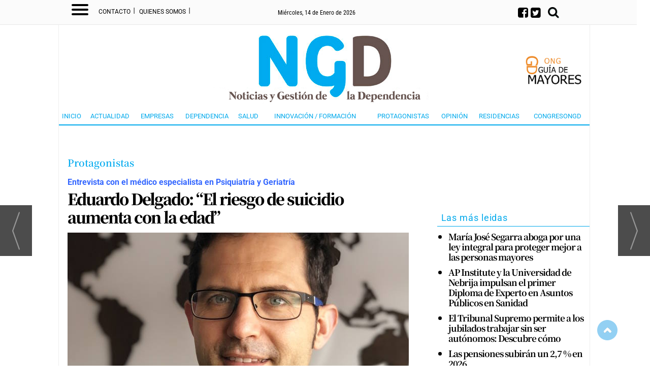

--- FILE ---
content_type: text/html; charset=utf-8
request_url: https://www.google.com/recaptcha/api2/anchor?ar=1&k=6Ldjly0UAAAAAKc9iQK6Qftjpjm-I7coMEsSJDJP&co=aHR0cHM6Ly9nZXN0aW9ueWRlcGVuZGVuY2lhLmNvbTo0NDM.&hl=en&v=9TiwnJFHeuIw_s0wSd3fiKfN&size=normal&anchor-ms=20000&execute-ms=30000&cb=epk3n1byhofs
body_size: 48865
content:
<!DOCTYPE HTML><html dir="ltr" lang="en"><head><meta http-equiv="Content-Type" content="text/html; charset=UTF-8">
<meta http-equiv="X-UA-Compatible" content="IE=edge">
<title>reCAPTCHA</title>
<style type="text/css">
/* cyrillic-ext */
@font-face {
  font-family: 'Roboto';
  font-style: normal;
  font-weight: 400;
  font-stretch: 100%;
  src: url(//fonts.gstatic.com/s/roboto/v48/KFO7CnqEu92Fr1ME7kSn66aGLdTylUAMa3GUBHMdazTgWw.woff2) format('woff2');
  unicode-range: U+0460-052F, U+1C80-1C8A, U+20B4, U+2DE0-2DFF, U+A640-A69F, U+FE2E-FE2F;
}
/* cyrillic */
@font-face {
  font-family: 'Roboto';
  font-style: normal;
  font-weight: 400;
  font-stretch: 100%;
  src: url(//fonts.gstatic.com/s/roboto/v48/KFO7CnqEu92Fr1ME7kSn66aGLdTylUAMa3iUBHMdazTgWw.woff2) format('woff2');
  unicode-range: U+0301, U+0400-045F, U+0490-0491, U+04B0-04B1, U+2116;
}
/* greek-ext */
@font-face {
  font-family: 'Roboto';
  font-style: normal;
  font-weight: 400;
  font-stretch: 100%;
  src: url(//fonts.gstatic.com/s/roboto/v48/KFO7CnqEu92Fr1ME7kSn66aGLdTylUAMa3CUBHMdazTgWw.woff2) format('woff2');
  unicode-range: U+1F00-1FFF;
}
/* greek */
@font-face {
  font-family: 'Roboto';
  font-style: normal;
  font-weight: 400;
  font-stretch: 100%;
  src: url(//fonts.gstatic.com/s/roboto/v48/KFO7CnqEu92Fr1ME7kSn66aGLdTylUAMa3-UBHMdazTgWw.woff2) format('woff2');
  unicode-range: U+0370-0377, U+037A-037F, U+0384-038A, U+038C, U+038E-03A1, U+03A3-03FF;
}
/* math */
@font-face {
  font-family: 'Roboto';
  font-style: normal;
  font-weight: 400;
  font-stretch: 100%;
  src: url(//fonts.gstatic.com/s/roboto/v48/KFO7CnqEu92Fr1ME7kSn66aGLdTylUAMawCUBHMdazTgWw.woff2) format('woff2');
  unicode-range: U+0302-0303, U+0305, U+0307-0308, U+0310, U+0312, U+0315, U+031A, U+0326-0327, U+032C, U+032F-0330, U+0332-0333, U+0338, U+033A, U+0346, U+034D, U+0391-03A1, U+03A3-03A9, U+03B1-03C9, U+03D1, U+03D5-03D6, U+03F0-03F1, U+03F4-03F5, U+2016-2017, U+2034-2038, U+203C, U+2040, U+2043, U+2047, U+2050, U+2057, U+205F, U+2070-2071, U+2074-208E, U+2090-209C, U+20D0-20DC, U+20E1, U+20E5-20EF, U+2100-2112, U+2114-2115, U+2117-2121, U+2123-214F, U+2190, U+2192, U+2194-21AE, U+21B0-21E5, U+21F1-21F2, U+21F4-2211, U+2213-2214, U+2216-22FF, U+2308-230B, U+2310, U+2319, U+231C-2321, U+2336-237A, U+237C, U+2395, U+239B-23B7, U+23D0, U+23DC-23E1, U+2474-2475, U+25AF, U+25B3, U+25B7, U+25BD, U+25C1, U+25CA, U+25CC, U+25FB, U+266D-266F, U+27C0-27FF, U+2900-2AFF, U+2B0E-2B11, U+2B30-2B4C, U+2BFE, U+3030, U+FF5B, U+FF5D, U+1D400-1D7FF, U+1EE00-1EEFF;
}
/* symbols */
@font-face {
  font-family: 'Roboto';
  font-style: normal;
  font-weight: 400;
  font-stretch: 100%;
  src: url(//fonts.gstatic.com/s/roboto/v48/KFO7CnqEu92Fr1ME7kSn66aGLdTylUAMaxKUBHMdazTgWw.woff2) format('woff2');
  unicode-range: U+0001-000C, U+000E-001F, U+007F-009F, U+20DD-20E0, U+20E2-20E4, U+2150-218F, U+2190, U+2192, U+2194-2199, U+21AF, U+21E6-21F0, U+21F3, U+2218-2219, U+2299, U+22C4-22C6, U+2300-243F, U+2440-244A, U+2460-24FF, U+25A0-27BF, U+2800-28FF, U+2921-2922, U+2981, U+29BF, U+29EB, U+2B00-2BFF, U+4DC0-4DFF, U+FFF9-FFFB, U+10140-1018E, U+10190-1019C, U+101A0, U+101D0-101FD, U+102E0-102FB, U+10E60-10E7E, U+1D2C0-1D2D3, U+1D2E0-1D37F, U+1F000-1F0FF, U+1F100-1F1AD, U+1F1E6-1F1FF, U+1F30D-1F30F, U+1F315, U+1F31C, U+1F31E, U+1F320-1F32C, U+1F336, U+1F378, U+1F37D, U+1F382, U+1F393-1F39F, U+1F3A7-1F3A8, U+1F3AC-1F3AF, U+1F3C2, U+1F3C4-1F3C6, U+1F3CA-1F3CE, U+1F3D4-1F3E0, U+1F3ED, U+1F3F1-1F3F3, U+1F3F5-1F3F7, U+1F408, U+1F415, U+1F41F, U+1F426, U+1F43F, U+1F441-1F442, U+1F444, U+1F446-1F449, U+1F44C-1F44E, U+1F453, U+1F46A, U+1F47D, U+1F4A3, U+1F4B0, U+1F4B3, U+1F4B9, U+1F4BB, U+1F4BF, U+1F4C8-1F4CB, U+1F4D6, U+1F4DA, U+1F4DF, U+1F4E3-1F4E6, U+1F4EA-1F4ED, U+1F4F7, U+1F4F9-1F4FB, U+1F4FD-1F4FE, U+1F503, U+1F507-1F50B, U+1F50D, U+1F512-1F513, U+1F53E-1F54A, U+1F54F-1F5FA, U+1F610, U+1F650-1F67F, U+1F687, U+1F68D, U+1F691, U+1F694, U+1F698, U+1F6AD, U+1F6B2, U+1F6B9-1F6BA, U+1F6BC, U+1F6C6-1F6CF, U+1F6D3-1F6D7, U+1F6E0-1F6EA, U+1F6F0-1F6F3, U+1F6F7-1F6FC, U+1F700-1F7FF, U+1F800-1F80B, U+1F810-1F847, U+1F850-1F859, U+1F860-1F887, U+1F890-1F8AD, U+1F8B0-1F8BB, U+1F8C0-1F8C1, U+1F900-1F90B, U+1F93B, U+1F946, U+1F984, U+1F996, U+1F9E9, U+1FA00-1FA6F, U+1FA70-1FA7C, U+1FA80-1FA89, U+1FA8F-1FAC6, U+1FACE-1FADC, U+1FADF-1FAE9, U+1FAF0-1FAF8, U+1FB00-1FBFF;
}
/* vietnamese */
@font-face {
  font-family: 'Roboto';
  font-style: normal;
  font-weight: 400;
  font-stretch: 100%;
  src: url(//fonts.gstatic.com/s/roboto/v48/KFO7CnqEu92Fr1ME7kSn66aGLdTylUAMa3OUBHMdazTgWw.woff2) format('woff2');
  unicode-range: U+0102-0103, U+0110-0111, U+0128-0129, U+0168-0169, U+01A0-01A1, U+01AF-01B0, U+0300-0301, U+0303-0304, U+0308-0309, U+0323, U+0329, U+1EA0-1EF9, U+20AB;
}
/* latin-ext */
@font-face {
  font-family: 'Roboto';
  font-style: normal;
  font-weight: 400;
  font-stretch: 100%;
  src: url(//fonts.gstatic.com/s/roboto/v48/KFO7CnqEu92Fr1ME7kSn66aGLdTylUAMa3KUBHMdazTgWw.woff2) format('woff2');
  unicode-range: U+0100-02BA, U+02BD-02C5, U+02C7-02CC, U+02CE-02D7, U+02DD-02FF, U+0304, U+0308, U+0329, U+1D00-1DBF, U+1E00-1E9F, U+1EF2-1EFF, U+2020, U+20A0-20AB, U+20AD-20C0, U+2113, U+2C60-2C7F, U+A720-A7FF;
}
/* latin */
@font-face {
  font-family: 'Roboto';
  font-style: normal;
  font-weight: 400;
  font-stretch: 100%;
  src: url(//fonts.gstatic.com/s/roboto/v48/KFO7CnqEu92Fr1ME7kSn66aGLdTylUAMa3yUBHMdazQ.woff2) format('woff2');
  unicode-range: U+0000-00FF, U+0131, U+0152-0153, U+02BB-02BC, U+02C6, U+02DA, U+02DC, U+0304, U+0308, U+0329, U+2000-206F, U+20AC, U+2122, U+2191, U+2193, U+2212, U+2215, U+FEFF, U+FFFD;
}
/* cyrillic-ext */
@font-face {
  font-family: 'Roboto';
  font-style: normal;
  font-weight: 500;
  font-stretch: 100%;
  src: url(//fonts.gstatic.com/s/roboto/v48/KFO7CnqEu92Fr1ME7kSn66aGLdTylUAMa3GUBHMdazTgWw.woff2) format('woff2');
  unicode-range: U+0460-052F, U+1C80-1C8A, U+20B4, U+2DE0-2DFF, U+A640-A69F, U+FE2E-FE2F;
}
/* cyrillic */
@font-face {
  font-family: 'Roboto';
  font-style: normal;
  font-weight: 500;
  font-stretch: 100%;
  src: url(//fonts.gstatic.com/s/roboto/v48/KFO7CnqEu92Fr1ME7kSn66aGLdTylUAMa3iUBHMdazTgWw.woff2) format('woff2');
  unicode-range: U+0301, U+0400-045F, U+0490-0491, U+04B0-04B1, U+2116;
}
/* greek-ext */
@font-face {
  font-family: 'Roboto';
  font-style: normal;
  font-weight: 500;
  font-stretch: 100%;
  src: url(//fonts.gstatic.com/s/roboto/v48/KFO7CnqEu92Fr1ME7kSn66aGLdTylUAMa3CUBHMdazTgWw.woff2) format('woff2');
  unicode-range: U+1F00-1FFF;
}
/* greek */
@font-face {
  font-family: 'Roboto';
  font-style: normal;
  font-weight: 500;
  font-stretch: 100%;
  src: url(//fonts.gstatic.com/s/roboto/v48/KFO7CnqEu92Fr1ME7kSn66aGLdTylUAMa3-UBHMdazTgWw.woff2) format('woff2');
  unicode-range: U+0370-0377, U+037A-037F, U+0384-038A, U+038C, U+038E-03A1, U+03A3-03FF;
}
/* math */
@font-face {
  font-family: 'Roboto';
  font-style: normal;
  font-weight: 500;
  font-stretch: 100%;
  src: url(//fonts.gstatic.com/s/roboto/v48/KFO7CnqEu92Fr1ME7kSn66aGLdTylUAMawCUBHMdazTgWw.woff2) format('woff2');
  unicode-range: U+0302-0303, U+0305, U+0307-0308, U+0310, U+0312, U+0315, U+031A, U+0326-0327, U+032C, U+032F-0330, U+0332-0333, U+0338, U+033A, U+0346, U+034D, U+0391-03A1, U+03A3-03A9, U+03B1-03C9, U+03D1, U+03D5-03D6, U+03F0-03F1, U+03F4-03F5, U+2016-2017, U+2034-2038, U+203C, U+2040, U+2043, U+2047, U+2050, U+2057, U+205F, U+2070-2071, U+2074-208E, U+2090-209C, U+20D0-20DC, U+20E1, U+20E5-20EF, U+2100-2112, U+2114-2115, U+2117-2121, U+2123-214F, U+2190, U+2192, U+2194-21AE, U+21B0-21E5, U+21F1-21F2, U+21F4-2211, U+2213-2214, U+2216-22FF, U+2308-230B, U+2310, U+2319, U+231C-2321, U+2336-237A, U+237C, U+2395, U+239B-23B7, U+23D0, U+23DC-23E1, U+2474-2475, U+25AF, U+25B3, U+25B7, U+25BD, U+25C1, U+25CA, U+25CC, U+25FB, U+266D-266F, U+27C0-27FF, U+2900-2AFF, U+2B0E-2B11, U+2B30-2B4C, U+2BFE, U+3030, U+FF5B, U+FF5D, U+1D400-1D7FF, U+1EE00-1EEFF;
}
/* symbols */
@font-face {
  font-family: 'Roboto';
  font-style: normal;
  font-weight: 500;
  font-stretch: 100%;
  src: url(//fonts.gstatic.com/s/roboto/v48/KFO7CnqEu92Fr1ME7kSn66aGLdTylUAMaxKUBHMdazTgWw.woff2) format('woff2');
  unicode-range: U+0001-000C, U+000E-001F, U+007F-009F, U+20DD-20E0, U+20E2-20E4, U+2150-218F, U+2190, U+2192, U+2194-2199, U+21AF, U+21E6-21F0, U+21F3, U+2218-2219, U+2299, U+22C4-22C6, U+2300-243F, U+2440-244A, U+2460-24FF, U+25A0-27BF, U+2800-28FF, U+2921-2922, U+2981, U+29BF, U+29EB, U+2B00-2BFF, U+4DC0-4DFF, U+FFF9-FFFB, U+10140-1018E, U+10190-1019C, U+101A0, U+101D0-101FD, U+102E0-102FB, U+10E60-10E7E, U+1D2C0-1D2D3, U+1D2E0-1D37F, U+1F000-1F0FF, U+1F100-1F1AD, U+1F1E6-1F1FF, U+1F30D-1F30F, U+1F315, U+1F31C, U+1F31E, U+1F320-1F32C, U+1F336, U+1F378, U+1F37D, U+1F382, U+1F393-1F39F, U+1F3A7-1F3A8, U+1F3AC-1F3AF, U+1F3C2, U+1F3C4-1F3C6, U+1F3CA-1F3CE, U+1F3D4-1F3E0, U+1F3ED, U+1F3F1-1F3F3, U+1F3F5-1F3F7, U+1F408, U+1F415, U+1F41F, U+1F426, U+1F43F, U+1F441-1F442, U+1F444, U+1F446-1F449, U+1F44C-1F44E, U+1F453, U+1F46A, U+1F47D, U+1F4A3, U+1F4B0, U+1F4B3, U+1F4B9, U+1F4BB, U+1F4BF, U+1F4C8-1F4CB, U+1F4D6, U+1F4DA, U+1F4DF, U+1F4E3-1F4E6, U+1F4EA-1F4ED, U+1F4F7, U+1F4F9-1F4FB, U+1F4FD-1F4FE, U+1F503, U+1F507-1F50B, U+1F50D, U+1F512-1F513, U+1F53E-1F54A, U+1F54F-1F5FA, U+1F610, U+1F650-1F67F, U+1F687, U+1F68D, U+1F691, U+1F694, U+1F698, U+1F6AD, U+1F6B2, U+1F6B9-1F6BA, U+1F6BC, U+1F6C6-1F6CF, U+1F6D3-1F6D7, U+1F6E0-1F6EA, U+1F6F0-1F6F3, U+1F6F7-1F6FC, U+1F700-1F7FF, U+1F800-1F80B, U+1F810-1F847, U+1F850-1F859, U+1F860-1F887, U+1F890-1F8AD, U+1F8B0-1F8BB, U+1F8C0-1F8C1, U+1F900-1F90B, U+1F93B, U+1F946, U+1F984, U+1F996, U+1F9E9, U+1FA00-1FA6F, U+1FA70-1FA7C, U+1FA80-1FA89, U+1FA8F-1FAC6, U+1FACE-1FADC, U+1FADF-1FAE9, U+1FAF0-1FAF8, U+1FB00-1FBFF;
}
/* vietnamese */
@font-face {
  font-family: 'Roboto';
  font-style: normal;
  font-weight: 500;
  font-stretch: 100%;
  src: url(//fonts.gstatic.com/s/roboto/v48/KFO7CnqEu92Fr1ME7kSn66aGLdTylUAMa3OUBHMdazTgWw.woff2) format('woff2');
  unicode-range: U+0102-0103, U+0110-0111, U+0128-0129, U+0168-0169, U+01A0-01A1, U+01AF-01B0, U+0300-0301, U+0303-0304, U+0308-0309, U+0323, U+0329, U+1EA0-1EF9, U+20AB;
}
/* latin-ext */
@font-face {
  font-family: 'Roboto';
  font-style: normal;
  font-weight: 500;
  font-stretch: 100%;
  src: url(//fonts.gstatic.com/s/roboto/v48/KFO7CnqEu92Fr1ME7kSn66aGLdTylUAMa3KUBHMdazTgWw.woff2) format('woff2');
  unicode-range: U+0100-02BA, U+02BD-02C5, U+02C7-02CC, U+02CE-02D7, U+02DD-02FF, U+0304, U+0308, U+0329, U+1D00-1DBF, U+1E00-1E9F, U+1EF2-1EFF, U+2020, U+20A0-20AB, U+20AD-20C0, U+2113, U+2C60-2C7F, U+A720-A7FF;
}
/* latin */
@font-face {
  font-family: 'Roboto';
  font-style: normal;
  font-weight: 500;
  font-stretch: 100%;
  src: url(//fonts.gstatic.com/s/roboto/v48/KFO7CnqEu92Fr1ME7kSn66aGLdTylUAMa3yUBHMdazQ.woff2) format('woff2');
  unicode-range: U+0000-00FF, U+0131, U+0152-0153, U+02BB-02BC, U+02C6, U+02DA, U+02DC, U+0304, U+0308, U+0329, U+2000-206F, U+20AC, U+2122, U+2191, U+2193, U+2212, U+2215, U+FEFF, U+FFFD;
}
/* cyrillic-ext */
@font-face {
  font-family: 'Roboto';
  font-style: normal;
  font-weight: 900;
  font-stretch: 100%;
  src: url(//fonts.gstatic.com/s/roboto/v48/KFO7CnqEu92Fr1ME7kSn66aGLdTylUAMa3GUBHMdazTgWw.woff2) format('woff2');
  unicode-range: U+0460-052F, U+1C80-1C8A, U+20B4, U+2DE0-2DFF, U+A640-A69F, U+FE2E-FE2F;
}
/* cyrillic */
@font-face {
  font-family: 'Roboto';
  font-style: normal;
  font-weight: 900;
  font-stretch: 100%;
  src: url(//fonts.gstatic.com/s/roboto/v48/KFO7CnqEu92Fr1ME7kSn66aGLdTylUAMa3iUBHMdazTgWw.woff2) format('woff2');
  unicode-range: U+0301, U+0400-045F, U+0490-0491, U+04B0-04B1, U+2116;
}
/* greek-ext */
@font-face {
  font-family: 'Roboto';
  font-style: normal;
  font-weight: 900;
  font-stretch: 100%;
  src: url(//fonts.gstatic.com/s/roboto/v48/KFO7CnqEu92Fr1ME7kSn66aGLdTylUAMa3CUBHMdazTgWw.woff2) format('woff2');
  unicode-range: U+1F00-1FFF;
}
/* greek */
@font-face {
  font-family: 'Roboto';
  font-style: normal;
  font-weight: 900;
  font-stretch: 100%;
  src: url(//fonts.gstatic.com/s/roboto/v48/KFO7CnqEu92Fr1ME7kSn66aGLdTylUAMa3-UBHMdazTgWw.woff2) format('woff2');
  unicode-range: U+0370-0377, U+037A-037F, U+0384-038A, U+038C, U+038E-03A1, U+03A3-03FF;
}
/* math */
@font-face {
  font-family: 'Roboto';
  font-style: normal;
  font-weight: 900;
  font-stretch: 100%;
  src: url(//fonts.gstatic.com/s/roboto/v48/KFO7CnqEu92Fr1ME7kSn66aGLdTylUAMawCUBHMdazTgWw.woff2) format('woff2');
  unicode-range: U+0302-0303, U+0305, U+0307-0308, U+0310, U+0312, U+0315, U+031A, U+0326-0327, U+032C, U+032F-0330, U+0332-0333, U+0338, U+033A, U+0346, U+034D, U+0391-03A1, U+03A3-03A9, U+03B1-03C9, U+03D1, U+03D5-03D6, U+03F0-03F1, U+03F4-03F5, U+2016-2017, U+2034-2038, U+203C, U+2040, U+2043, U+2047, U+2050, U+2057, U+205F, U+2070-2071, U+2074-208E, U+2090-209C, U+20D0-20DC, U+20E1, U+20E5-20EF, U+2100-2112, U+2114-2115, U+2117-2121, U+2123-214F, U+2190, U+2192, U+2194-21AE, U+21B0-21E5, U+21F1-21F2, U+21F4-2211, U+2213-2214, U+2216-22FF, U+2308-230B, U+2310, U+2319, U+231C-2321, U+2336-237A, U+237C, U+2395, U+239B-23B7, U+23D0, U+23DC-23E1, U+2474-2475, U+25AF, U+25B3, U+25B7, U+25BD, U+25C1, U+25CA, U+25CC, U+25FB, U+266D-266F, U+27C0-27FF, U+2900-2AFF, U+2B0E-2B11, U+2B30-2B4C, U+2BFE, U+3030, U+FF5B, U+FF5D, U+1D400-1D7FF, U+1EE00-1EEFF;
}
/* symbols */
@font-face {
  font-family: 'Roboto';
  font-style: normal;
  font-weight: 900;
  font-stretch: 100%;
  src: url(//fonts.gstatic.com/s/roboto/v48/KFO7CnqEu92Fr1ME7kSn66aGLdTylUAMaxKUBHMdazTgWw.woff2) format('woff2');
  unicode-range: U+0001-000C, U+000E-001F, U+007F-009F, U+20DD-20E0, U+20E2-20E4, U+2150-218F, U+2190, U+2192, U+2194-2199, U+21AF, U+21E6-21F0, U+21F3, U+2218-2219, U+2299, U+22C4-22C6, U+2300-243F, U+2440-244A, U+2460-24FF, U+25A0-27BF, U+2800-28FF, U+2921-2922, U+2981, U+29BF, U+29EB, U+2B00-2BFF, U+4DC0-4DFF, U+FFF9-FFFB, U+10140-1018E, U+10190-1019C, U+101A0, U+101D0-101FD, U+102E0-102FB, U+10E60-10E7E, U+1D2C0-1D2D3, U+1D2E0-1D37F, U+1F000-1F0FF, U+1F100-1F1AD, U+1F1E6-1F1FF, U+1F30D-1F30F, U+1F315, U+1F31C, U+1F31E, U+1F320-1F32C, U+1F336, U+1F378, U+1F37D, U+1F382, U+1F393-1F39F, U+1F3A7-1F3A8, U+1F3AC-1F3AF, U+1F3C2, U+1F3C4-1F3C6, U+1F3CA-1F3CE, U+1F3D4-1F3E0, U+1F3ED, U+1F3F1-1F3F3, U+1F3F5-1F3F7, U+1F408, U+1F415, U+1F41F, U+1F426, U+1F43F, U+1F441-1F442, U+1F444, U+1F446-1F449, U+1F44C-1F44E, U+1F453, U+1F46A, U+1F47D, U+1F4A3, U+1F4B0, U+1F4B3, U+1F4B9, U+1F4BB, U+1F4BF, U+1F4C8-1F4CB, U+1F4D6, U+1F4DA, U+1F4DF, U+1F4E3-1F4E6, U+1F4EA-1F4ED, U+1F4F7, U+1F4F9-1F4FB, U+1F4FD-1F4FE, U+1F503, U+1F507-1F50B, U+1F50D, U+1F512-1F513, U+1F53E-1F54A, U+1F54F-1F5FA, U+1F610, U+1F650-1F67F, U+1F687, U+1F68D, U+1F691, U+1F694, U+1F698, U+1F6AD, U+1F6B2, U+1F6B9-1F6BA, U+1F6BC, U+1F6C6-1F6CF, U+1F6D3-1F6D7, U+1F6E0-1F6EA, U+1F6F0-1F6F3, U+1F6F7-1F6FC, U+1F700-1F7FF, U+1F800-1F80B, U+1F810-1F847, U+1F850-1F859, U+1F860-1F887, U+1F890-1F8AD, U+1F8B0-1F8BB, U+1F8C0-1F8C1, U+1F900-1F90B, U+1F93B, U+1F946, U+1F984, U+1F996, U+1F9E9, U+1FA00-1FA6F, U+1FA70-1FA7C, U+1FA80-1FA89, U+1FA8F-1FAC6, U+1FACE-1FADC, U+1FADF-1FAE9, U+1FAF0-1FAF8, U+1FB00-1FBFF;
}
/* vietnamese */
@font-face {
  font-family: 'Roboto';
  font-style: normal;
  font-weight: 900;
  font-stretch: 100%;
  src: url(//fonts.gstatic.com/s/roboto/v48/KFO7CnqEu92Fr1ME7kSn66aGLdTylUAMa3OUBHMdazTgWw.woff2) format('woff2');
  unicode-range: U+0102-0103, U+0110-0111, U+0128-0129, U+0168-0169, U+01A0-01A1, U+01AF-01B0, U+0300-0301, U+0303-0304, U+0308-0309, U+0323, U+0329, U+1EA0-1EF9, U+20AB;
}
/* latin-ext */
@font-face {
  font-family: 'Roboto';
  font-style: normal;
  font-weight: 900;
  font-stretch: 100%;
  src: url(//fonts.gstatic.com/s/roboto/v48/KFO7CnqEu92Fr1ME7kSn66aGLdTylUAMa3KUBHMdazTgWw.woff2) format('woff2');
  unicode-range: U+0100-02BA, U+02BD-02C5, U+02C7-02CC, U+02CE-02D7, U+02DD-02FF, U+0304, U+0308, U+0329, U+1D00-1DBF, U+1E00-1E9F, U+1EF2-1EFF, U+2020, U+20A0-20AB, U+20AD-20C0, U+2113, U+2C60-2C7F, U+A720-A7FF;
}
/* latin */
@font-face {
  font-family: 'Roboto';
  font-style: normal;
  font-weight: 900;
  font-stretch: 100%;
  src: url(//fonts.gstatic.com/s/roboto/v48/KFO7CnqEu92Fr1ME7kSn66aGLdTylUAMa3yUBHMdazQ.woff2) format('woff2');
  unicode-range: U+0000-00FF, U+0131, U+0152-0153, U+02BB-02BC, U+02C6, U+02DA, U+02DC, U+0304, U+0308, U+0329, U+2000-206F, U+20AC, U+2122, U+2191, U+2193, U+2212, U+2215, U+FEFF, U+FFFD;
}

</style>
<link rel="stylesheet" type="text/css" href="https://www.gstatic.com/recaptcha/releases/9TiwnJFHeuIw_s0wSd3fiKfN/styles__ltr.css">
<script nonce="mog9ESKRfHvBlIwEmfvnKg" type="text/javascript">window['__recaptcha_api'] = 'https://www.google.com/recaptcha/api2/';</script>
<script type="text/javascript" src="https://www.gstatic.com/recaptcha/releases/9TiwnJFHeuIw_s0wSd3fiKfN/recaptcha__en.js" nonce="mog9ESKRfHvBlIwEmfvnKg">
      
    </script></head>
<body><div id="rc-anchor-alert" class="rc-anchor-alert"></div>
<input type="hidden" id="recaptcha-token" value="[base64]">
<script type="text/javascript" nonce="mog9ESKRfHvBlIwEmfvnKg">
      recaptcha.anchor.Main.init("[\x22ainput\x22,[\x22bgdata\x22,\x22\x22,\[base64]/[base64]/[base64]/[base64]/[base64]/[base64]/[base64]/[base64]/[base64]/[base64]\\u003d\x22,\[base64]\x22,\x22wrzCk8KwwpjDuRtKw68Cw5HCg8K2wrMAcMO/w7TCqivCnWTDnsKsw6VhdsKXwqgsw4zDksKUwqLCtBTCsgQHNcOQwqRrSMKIKMKFVjtfbGxzw7fDu8K0QUUMS8OvwoQfw4oww4c8Jj5zfi0APMK0dMOHwpbDksKdwp/CvWXDpcOXPcKdH8KxIMKXw5LDicKvw5bCoT7CnTA7NW9ESl/[base64]/wo8gw51naCRWeW/DqHTDi8O/TCdlwp4VXAfCtEomVMKdI8O2w7rCrTzCoMK8wpXCkcOjcsOcRCXCkg5bw63DjHXDqcOEw48kwpvDpcKzBQTDrxoTwrbDsS5qbg3DosOZwr0cw43DlyBeLMKVw552wrvDscKIw7vDu3Aiw5fCo8KawphrwrR+AsO6w7/CksK0IsOdKMKiwr7CrcKbw4lHw5TCrcK9w498d8K2ecOxC8OXw6rCj03Cn8OPJBrDkk/CumsrwpzCnMKPDcOnwoUawoYqMnoowo4VKcK2w5AdBWk3wpEfwpPDk0jCq8KRCmwQw5nCtzpYN8Owwq/DjcOwwqTCtHPDlMKBTAV/wqnDnV9HIsO6wo9qwpXCs8ODw6N8w4dfwqfCsURrbCvCmcOmKhZEw5vCpMKuLxVUwq7CvGTCpB4OFwDCr3wDEwrCrWfCrCdeO1fCjsOsw4jCpQrCqGEeG8O2w6UqFcOUwrY8w4PCkMO+HBFTwpDCl1/CjxnDinTCnw8AUcOdCsOLwqsqw4zDgg54wpXClMKQw5bCljvCvgJ+PgrClsOzw4IYM0xOE8KJw4PDjiXDhD5LZQnDj8K8w4LChMOpeMOMw6fCoikzw5B/eGMjAGrDkMOmTsK4w75Uw4nCmBfDkXPDuVhYTsKWWXkCQkBxXsKdNcOyw6vCmjvCisKCw55fwobDphDDjsObacO1HcOAFFhcfmkvw6A5XHzCtMK/dXgsw4TDonxfSMO4RVHDhi/DuncjBsOHISLDp8OiwobCkkcRwpPDjylyI8OBCXc9UH/[base64]/JUPDg8OgMsODw5UQw4xCwrwEATdcw6Bvw4VBI8KDLmBGwpvDm8OXwqrDusKTVS7DmC7DgnjDlXbChsKLMMOGYz/CjMOsPcKtw4hmOirDi3bDtxnCmw0rwr3CkQEQwoPCn8K2wpkLwo9bFnHDlsOJwoU8FFkDccKaw6vDj8K9fcOgJMKfwrUSD8O1w6zDmMKmPCotwpfCpXhWSz9Vw43CpMOhTcOAdhHCr3tAwqN0ZGjCvsKhw6d/TQh1FMOEwr87Q8KgMcKowpFYw6oKVhzCulRwwrrCgMKfCk0Mw5ICwqkVZMKcw4DCp2rDrMOHJ8OSwrLCni9CMDXDpsOAwo/CjXfDvVI+w7llH3zCpsKbwp8MasOYFMKVOAJ1w4PDkHESw6JHfSfDmMOyK0Bmwp57w7/[base64]/O8KRw6I/w44eJ8K6w64Ew7kGworDo8ObDg3DkBvDhcOJw6TCsHBoI8OYw53CrwoJMmfDu3QSw6hiCcOyw6R/V1/[base64]/CmMKzwqjCmFZnw53CpcOVdCIMG8KUDgLDlw/DlyjCvsKEeMKhw7nDqMOYa3nCj8KLw50hKcK9w53DsnHCkMKSGV3DuU3ClDjDmmHDtcOAw55tw4TCiRzConM+wp8Aw557C8KJVMORw5hKwopIwpPCgFXDnk8bw4nDqA/CrH7DqmQ6w4/[base64]/X8OtUWHDsmNbAsOxwrc8w5DDssOCdnRBIHZYwqNZwrU3TcKCw4AdwpPDlXtewovCukFnwqnCqgpAVcONw57DlMOpw4/DniBPK3DCgcOafi9PYMKTfDzCmVvCpMOiUyHConM9DULCpCLDj8KFwq3DhMOmLWjClnwZwpPDmX8Zwq3CncK/wodPwpnDlhF4WE3DrsOWwq1XIMODwqDDrkvDo8KYcgzCqG1Fw73CqcKmwqkNwos5AMKfCWdCUcKLwrw2ZcOaacO2wp/Co8OBw53Dlz1jJsKHQ8KEfiDDvH5xwr5UwqoVcMKswo/CuAbDtXtsQcOwU8KFwrE9L0QnBR8SW8K8wpHCrnvCicKmw4jDmHMOJwNsd011wqYVwobDoSpvwobDqUvCoE/Dq8KaDMK+HsORwrltPn/[base64]/[base64]/DkgDChMOcIMKvWcKTw4XDh28sCFDChsOOwqNew51zRxXCiRoxOwBsw6tBEUBOw74Rwr/DlcO5wo0BecKPw7seLx1NJVzDkMKca8OHeMO9AS0ywqUFDMKLWXcdwqQ9w6Akw4DDo8OxwrYqbiHDpMKjw4vDkxtzEFMDUsKLJ2/DscKBwo9/IsKIeRwIFcOkcsOxwoI8ITw2SsO1U1/DtwjCpMOUw5rCi8ObZMOgwpYiw5LDlsK/JinClcKSVMO4Az58eMKiEWPClwYGw7TDoijDsX/CtibDqQnDs0tNwqDDohfDksOmOjgzFcKbwoEbw7Mjw5jDrQY6w6lCFsKhXhPCjsKRNsKvGGPCsTfDnAUfPBoDGMOhZcOvw74lw6pFNMOOwp7DsE0PDljDosKiwoRYI8OsAn/[base64]/[base64]/TcOoOinCtyIew7zCpsOcw6rDh8KPw7Qlf8OBPhHDisO3w70Bw7vDsx/DlsORTcOPD8OHQMKSc258w79KDcOoPU/Dq8KdXALDtD/DgzgsGMKDwrIsw4Bgw5pvwopkwrdzwoFYKnx7wqVNw6lnfWLDjsK9HMKOcsKmP8KyTsOGZUfDtjUnw6NPfwHCrsOiMF4VRcKpfBPCqMOUbcOxwrbDosK8Zw3Di8KpBxTCgcK4w5fCgcOpw7UZYMKZw6wcJgvCiQbChGvCgMOrbsKcL8Kaf2d/wovDtg03wqPChzF1esOEw4s+Jnsswr7DvsOPL8KQIz0kf3PDisKcw7BDw7nDg07Co3fChB/CvUVYwprDgsONw40XJ8Ovw4HCh8K7w6YvfcK3wrPCp8K2bMOvYsOHw7V3Rz5OwrjCll7DjMODTcO9w5sNwrFiHcO7cMOwwp48w4YZUg7DvBVVw4vCkwcRw5AuBwrCp8K9w47Cnl3ChDBnT8K9YwzChMKdwpDCvsOCw57CtmMmYMKWwrg1LQDCucOjwrA/[base64]/CkMKlYsKiwrbCgsKQPMOfw4gww6zDqCNnXsKXw7NTMCDCkl3Dr8K/w7LDqcOkw7tnwrDCvQZneMOqwqFVwrhJwq1pw5PCg8OBL8KswrHDtMKmSUgdYSvDu0YYF8KgwqteX0obcWXDqVnDs8KZw6MiNcKUw40SasOGw4PDjMKYXcK1wrdpwqYuwrzCrlPCqAfDiMKwB8KzbMKNwq7Dm2FCQXA+w4/[base64]/[base64]/DrlDCpMO9w7DDpFDCiCHCvDzDqcOkXEzDpTjDj8OGwqrCtsKyHcKAQ8KbLsOcMsOzw5LCjMO7worCl0geLThcT21MK8KeP8Otw7nDl8Kswqx5woHDi10MPcKuay10JMOFVnFIw7ptwqwhKsKaYcOLF8KFVsOmGMK8w7MLf33DncO+w6w/TcKAwqFFw7PCm1jCqsO1wpTDjsKzw4DDocKyw6NSw40LYsKvwr0QKynDj8KcLsKuwoNVwqDCulrDk8Kgw6rDtX/[base64]/CssONW8KawoPCilHCszURwpgMwqIkw7dLfAfCllUiwoXCo8KlM8KeFEzCs8K2woMdwqPDowxnw6FhICbDo2rCkhI4wo85wpRew4NFSFLCk8KYw4MjSVZIZU04QkB0dMOkTQYAw7NJw7DCu8ORwrt7AEF3w48/OABbwpvDu8OoDVbCoVdgMMKkbGF+eMOGw5fCmsOswo4rMcKpanI8QcKEVsKFwqgzVMOBZ2HCusKPwpTCiMOgNcOZbS7DmcKKwqjCp3/[base64]/CsMKpeynCicOowo7DgMOqG28gNnsZw75LwqZrw6FtwohZJFzClkrDtjLCjmsMVMOJIXw8wogLwprDnTTCocOXwqNjQcO9Q3/DhhnChsOFU3DCiDzCkDUoGsOUfiY2dXfDmMOHw6MKwoYZbMOZwoHCs0zDgsKEw6YswqDCs33DnTY9dAvCh1IXD8KgO8KnPMKWc8OuG8OwRHzCpcKHMcOwwoDDgcK8PMKNwqdiHWvDo3/DlXvCs8OEw7cKM0/ChhfDnFh2wolmw7lCw6JQb3BywoozNsKIw7JdwrJSFFHCisOiw5TDhcO/w74gTirDozlpNcOvWsO3w7sRwpbCo8OHOcO9wpfDr3TDkS3Cv1TClG/DrsKqJCbDhRhLMnrChMOHw7nDu8Kcwq3CtMKAw5nDnhpvXg53wr3Dry9mdmQ/BQY/esOHw7HCkhsLw6jDpDsww4d8bMODQ8O+wpHCtcKkXg/[base64]/DucK5dcONEVlew7BewpoJwrYrw53DucOVfT7CvsKuWkfCjGvDpiLDpsKCwqTCtsOJDMKfVcO1w5YVFMOFOMKEw500I1rDlzrDgcKhw6LDhUNAKsKpw59HYHgPYTYvw6jClgzCqn9zGHHDgWfCq8KAw6PDoMOOw5DCkWd4woTDk2/DjsOuw4TCpFlew7FgAsKOw4rClW1uwpHDjMKmw7Rpw4jCv0zCq2PDiDDDh8OZw57Dp3nDkcKkLsO4fgnDlsOne8KbHkN8SMK8IsOAw77DssOqc8Kow6nClsKVQMOew71gw5PDkcKJw49HF27Dk8OFw4hQGcO/fWvDhMO6DwXCjFMqbsOWE2XDryNIBsO4HMOXY8KwAkUXdykyw5vDuGcEwrYzLcOGw4rClMKyw5BOw6lHwojCusOBP8OMw4xzbFzDjMOoZMO2w4wWw442w6PDgMOJwrs+wrrDoMKTw6Niw5XDjcK3wo/CrMKbw5NBMHDDjsODIMOrwqPCn1JvwpDDngpPw5oZw7s4FsKtw6A8w5d3w63CsihGwoTCt8KDd17CsDYQFS8twq1zGMKTABMVw7lzw6vDtMONdMKHfsOnOjvDp8KIOgLCo8O0fUR8QcKnw5vDmSXCkEkTYMOSdRjDjcOqcAI1esO/[base64]/RcKTGgnCvgDCkMOnw4/DkMK5IjcYdkhaw4I2w6kIw6vDhMO/elbCj8KjwqxHJTEmw45Aw7vDhcOPw7wJMcOTwrTDojrDgAJNCMOqwq5TXMK7YEbCncK3w7Ejw7rCiMK/GEPDhMOTwpdZw54ow4rDgy9uPcOANnFrG2TCksOoAiUMwqbDi8K8FMOGw7LCvBQ+XsKTQ8Odw6rDjlgnck3CoztiX8KgL8KQw6JuJRnCksO/FiExXAZ3HwVLDsOJBmPDnwHDv0I0w4XDt0xvw61wwojCpkfDng5TEXjDiMOQXGLDoSpew6HDmWfCjMOgUcK/bSF4w7DCgm3Cv0F8woTCocOVIMO7N8OOw4zDg8OQZGlhDEHCj8OLPC3Dk8K5McKYScK2cibCqnhdwonDkgvCnl7CrDYSw7rCkMK4wr3Cm0ZOfsKBw5d+BV8kwol/wr8iWsO1wqAywo0scyxzw4gaOcKWw7LCgcObw7QQdcO2w7nDhMKDwrwjC2bCpsK9ccOGXD3ChXsewpnDm2LCjRBqw4/CksOHKsOWWCzCh8Kuw5YhIsOUw5zClS4mwrEFPcOQVMK1w7/DnMODbMKKwpYCFcOFO8OeK2Rswo7DmgvDtiLDtzXCniHChw15ckgxXlFfwqHDv8O2wpEnUMKiTsKRw7jDuVDCv8KUwooFP8OieHMmwpolw44baMOCNA9jw48CHMOua8O5fVrCij91C8O3cj/[base64]/DqmLDv3nDiR7Cs8KAw7E8bcKBZsKiMcKSIMKUwpXDksOIw5l6w6Amw5tmeD7DnmTDkMOUUMKHw74iw4LDi2jDl8O+LmcYOsOqCcOvPmjCt8KcECoQacOLw4FxT0DDoHERwrcJdcKrIUkow4DCjk/Do8OTwqZCAMO8wpDClHcsw4N/UMO+QCXCn1jDnFALbSTCt8Oew7PDt2ADZ3ktP8KIwqJxwopew6HDjkcyOyvDlQDDkMK+HjXCrsOLwpMow64jwqMcwqJiccK1a0BdX8KmwojDqnUQw4vDtMOswplMWcKKOsOnw7gJwr/CoAbCnMKyw7HCqsOywrRHw7TDh8KxNhl6wpXCr8OHw4wuf8OCSjoFw4V6SUDDq8Okw7ZxZMO5an5Zw5bCs1NdI3RmC8KOwrLCsHYdw7t0QMOuBcO3wqXCnkvCiBLDh8O6bsOOExLCucKVwpvCnGU0wpB7w5cXC8Kowrs8CTLCtWx/dgMVE8K1wrfCinpyQgJMwojCq8K/DsOPwr7DoCLDpHjCsMKXwooIVGhpw70EScKQIcOQwo3Dm35uIsK0woFPR8OewoPDmA3Dk0/[base64]/DlklBwrhPeVnChHvCusOTcmVfeMKhDMKCwqrDhE5Jw7PCmS/Duz3DiMO9wr0IKwbCtsK0aghewqk3wqoUw5jCs8K+eSdIwoPCpsKUw5ASXH3Dh8OUw4PCm1xPw7rDjsKyZT9uecOuKsOEw6/Dqx7DrcO6wqTCsMOwOMOwZMK7EcORwp3CqEvCum9bwonCtRpJIhNrwrA7SzcnwqrCl0/DtsKmUsKLe8OLa8OSwqjCncO/[base64]/DkMO1M2BgI8O8S8OjeiXCpi3CqsKGw7RDFWrCmBdOwoUfM8OPSEBRwpXClMOQJcKLwp/CjyN/JcKoQFkke8KrBwDCncOEU3jDhcKNwpNoQMKgw4PDs8OfBH8vQzfDlFYuOMK+bzbCkcOIwr7CiMKSC8Krw4JPM8K+eMKgemA/PTjDqyhBw6wiwobDusOYIcOcccOxfXloVgjCuD0Hw7HDujTCqCMedmEJwo1LfsKVwpJuRR7DlsOudcKIEMOwGMKnGVxgRxPDoEHDp8OAdcKUVsOcw5DCkBzCu8KyRjE2Dk/CgsKgdjUsPkw0P8KTw7vDrhHCtRvDjBAqw5UUwrbDgiTDjjEeecOTw5rCqVzDocKUNSvCmg50wrrDrsOYwpdBwpUUXsKlwqfCicO3Akd1cT3CvAg7wrVOwrF1HsK7w43DhMOKw5MIw6AJGxxGUE7CgcOofhbDhMK+RMKiYx/CucK9w7DCrMOaCcOHwrAEbzRIwqDDqsOoAnHCi8OiwoPCvcOtwpkVOsKXZUR1GEJsFMOfd8KVNsKNcxDCkDzDpMOKw5hAHwfDisO8w5vDoR1uV8Obwpxbw61Ow6gywrjCn2A1TSDDiBTDrMOCcsOFwodswq/CuMO1wpbDssO2D2JsQ3HDjmsPwpvCuDQcKMKgR8KZw6jDl8Khw6PDmcKbwqAadcOzwrTCosKTQMKmw6cIbsOiw4rCgMOmacK4DyfCrBvDsMOPw4YeelomZsKQw53Dp8KgwrJRw7xEw7k2wpZgwrUJw7l7LcKUNHAUwoXCh8OMworCj8KHQCkwwo/[base64]/[base64]/CpAdhEEYjccKtesKWHkhow6zCtUljw43DnQxYd8OOazHDs8K5woBiw5oIwqcNw4/DhcKewoXDmhXClmNiw6lVU8OESzfDvsOjLsOnIAnDnyUxw7LClz/[base64]/CvkbCmsKKwrclw5pdRcKKOcOAe8KTQ8KsOMOdSUvCqGbCh8Oiw63DhTrCtB8Rw6MTOX7Dl8Ksw5bDkcKvYhrDkCDCn8Kgw4zCnSxMdcKTw45MwprDj3/DoMKhw7dJwpMLSE/Dmz8aUBXDgsO3Y8OqOsKvwqLDoDIiJMOgwqQ3wrvCmEpoVMODwpwEwozDk8KMw71zwoc4AVESw64Sby7CocKRw5A2wrLDmkM+wookECNwWUfCgHZtwqXCpMKoQ8KuHcOMfC7CpcK9w6XDjsKlw6dMwppDNCzCoB/Dkjx/w4/Dt087M3rDuQA+VTVtw7vCl8K6wrJxw4DCsMKxKMKBP8OjJsKuF2ZuwqjDpzvCsjHDsiXChGDCr8OnOMO1XWsfHEFRa8OJw41Pw4pvU8K8wojDuWwkHAoIw6DCphYOeG/Cui8hw7fChTIsNsKSSsKbwp7Dgn9rwoQ9w47ChMO2woHCoz5Jwp5Vw7RDwrnDuAF8w58YCQIrwpooVsOrwrzDsEE1w4c/HsOxwqTCqsONwo/[base64]/DnVtJwoIyGkVCw4UkAcK0IzfDhRgmw60xw6bCkUhOORdywrgtIsOzFVxzNsKzdsKTIEVlwr7Ds8KdwrQrf03DmWTCiG7CtQhzSyvDtW3Cq8KwOsKcwqgzVQUSw4w0GgXCoCBbVX0SAD0zBwgywrgUw5BQw7hZHMO8TsKzRkXCrld3FirCq8OVwojDksOIwrh5d8O3HX/CsGbDmxRdwpllcsOySB5vw7gfwpvDr8OYwoVYVW09w7scRmPDtcKSRSwfRAZ/Qmp8ShZZw7t0woTCjgwqw6guw54Cwosiw5UQw6cmwqJpw67DolrDhhIMw43CmVhlXA8ceXs4w4Q9P1EvVmnCgMOcwr/[base64]/[base64]/w5/CrDlgwrPDokJ0Ji3Cm1rDlMOVYnZ5w6vDusOBw5spwp/DtWTCtU/[base64]/[base64]/WsKmwrDCnHkASxZMw4vDnMO4BsK1w7PCnyhNAcKEannDrlzDpXNZw6FxHMKrRcOIw77DoyDCmwtET8O/wqs6S8OVw6nDksKqwoxfM0stwobCj8OIQAQrQwXChElcMsOCLMKxBVcOw4bDg1rCpMKEY8OVS8OnCsOWU8KJJsOnwqVcwpFDODjDrFUGHkvDpwfDggklwqExKy5BVxU6Ki/CmsOIcMONJsKFw5rDswPCgCPDlMOmwr7DmiJkw7bCqcOdw6Y4P8KobsOpwpXCrhLCr1PDgzEzOcKyKg7CuhhPRMOvw7xYw7ADbMKJUy8Yw7bCmDp3QyUHwpnDpsKyPHXCqsOewprChMOGw6lAHFhFwrrCmsKQw6dECcKLw6jDhcKwCcKDwq/[base64]/CvcK0WcO4d8OgAMO1LQ4lwrcAw5p4J8OXwqAgUlnDo8K6OcKgSgjCgcORwpXDiDzCgMKAw7gXwo0hwpIzwobDoyo/KMKacERfXsKww7pUQRgLwr/CuTrCoQBlwqbDsEjDtXXCmENEw704wrrDrlZTbE7CjW/CucKZw4x7w7NHNsKYw6/Dl1/DkcOTwrFZw7TDqcKhw4nDgzjDmsKRw6ECSMOrbCXCgMOJw5hbSGtjw7YWQ8OuwrPCrXLDs8O3w47CkQ/CosODcFDDtE/CuTHCvS1iJMKnQsK7fcKyfsKyw7RPTsKcYU5AwoR+G8Kmw77DkzEgA35jWQMlw4DDosKIw6wAZcOoPSIoWDRFVsOvCFRaEx9NPQtVwpIdQsOvw4khwqfCssOYwq18fytYOMKAw6R9wo/[base64]/Dr8OES8K8wqc1wrQ+w4XCkcKtSSZfJygEwpXDpMKDwosKwpjCsz/CrT11KnzCqMKlTzbDicKbKHjDlcKqHEzDvRDCqcOtB3LDjSXDtcKywoVsXMOVHF1Bw5FUwrHCi8Orwpc0Mwwvw5/DrsKrC8OwwrnDuMObw6R/[base64]/SsKpw5EtesKTXXHDpV7Ci8Kbw5LCusOhwr0of8Kke8O4wpfDnsKTw5tYw7HDngbCg8KkwqkDZgV3ZxtXwonCrcKlYMOkX8KjGW/CjQTCjsKgw7sXwrspE8OvDi1Jw5/CpsKTUl5kfw7Ci8K1MiTDu15sPsONJsKDIh4Bwp3CksOHwpXDpB86dsOGw5/CjsKiw6kzw6hJw5wqwo/[base64]/wrLDrcOmw6rDgMKXw53DncO8wqN8RkPCk8KJH1U/O8OJw64dw4fDssKKw6XDi0XCl8K7wpDCmcOcw44qZsOeMSrDscO0SMKoXMKFw7rCpDhYwpd1wp0uZsKrCRTCkcK4w6LCpWXDtsOTwo/CvsONThIgw53CvcKRwpbDvmBAwrtecsKVw7kULMOIwqhAwrhYaXlbYUbDsT9DYgRDw7p6wq3Dg8O0wrjDtQVUwrVqwr8JD3wTwpbDnsOVU8OWdMKrdMKtKmUbwoQmw4/[base64]/Co8KSw5nDnT/CtcOWw4ltwoHDhEvDvMKHBisYw7bDvx3DosKudsKtZsO0Nw7DqEJvdMKcb8OrAxjCmcOBw4FNNXLDrxgeRsKcw43DucKYH8O/HMOiKsKpw7DCoVXDjRjDlsKGTcKKwr9QwpzDmQtGc0nDoBvCjWlQWmVCwozDnX/CucOkNArCqMKmYcKCWcKicmPCmMKqwqfCqsK7DD/DlTjDs3JKw77CksKDw4DCtMOgwqdUbTbCucKwwpRzKsOqw4/DkQjDvsOKwrHDo292Y8O4woEnD8KMwoLCmnl0Cn/CoEwiw5vDv8KPw6otcR7CsxVSw5fCv2kHHEzDln9sQcOCw7liX8OUS3dWw53DsMO1w6TCh8K2wqTDgXbCh8KSwq3DjRzCjMOaw5PCvcOmw592MWTDnsKswqbClsOeAElnDEjCjsKew5IWfsK3Z8Oiw7kWSsO8wo0/wrrCg8OJwozDscK+wrbDnk3DhSvDtEfDgsOSDsKRcsKzKcORwrHDrcKUJT/Cih5awrUdwoE4w4XCk8KBwoJpwpXCh04YelAmwrsXw6zDvBbCuV5YwpbCvxovHV/[base64]/w7XCqAB7w7JjRClKw7wPw7Zbw5bCsMOaZcK2dBwVw5IVEsKqwp7CtMOKR0HDpUU+w7Zkw4HDlcKFPG/[base64]/DsMKsdMOxVMKaI0LDpMO3woTDmDNvMQPCk8KSV8OUw5AgBgvCtl9LwpTCpAXCim/DicOkUMOPVX/[base64]/[base64]/DhXnDpMOQd0rDmcOHTCoXwoTDoEjCjcKgw4DDpzLCj38TwrBcF8OhdlViwp0gO3nCisKpwrs+w5obWXLDrhw9woEJwqnDgHPDlsKEw7N/EibDgxbCoMKKDsKSw6ApwrZGMcOxw6PDmVvDqR/CssOzaMOoF0fDsjo5JsOsHxICw6jCmcO6cDHDo8KTw4FuHzDCusK3w5rCmMOYw4RWQV3Csy/Dm8KJEhATJsOFI8Onw5LCpMK/RVMvwppaw7/CvMONKMKWXMKIw7EQXiXCrj8RacKYw4lIw5/[base64]/DmcKLUiJuJsKCwpLCrsOHS2bDkE7CucKSUV/CtMK9CsOBwrnDtWbDq8Ofw4bChiEjw64Aw73CiMOGwrPCoGpIXSvDl0DDlsO2KsKXGxhCOBErWMKqwq93wovCpGMpw6JXwpZjEEk/w5QmAxnCtjjDmQJBwptWw7LCiMKKYsKhLykbwpDCn8OhMTt4wogiw7dqeRTDrcOxwoUNTcOfwqnDiyZwEMOFwpTDmUZPwq5OGsOeeF/[base64]/CvGrChcOFNC1MSMOEE8KocnxrOsOIfgLCq8KPVwQBw49YZVdaw53ChMOww6zDh8OuYRVswpIFw689w7DCjXQEw4Ndw6bDu8KITMK5wozDl1DCkcKgFyUkQsKIw4/Co3I3dwHDpSLDgC1Sw4rDnMK9P0/DpTYqUcOvwobDsRLDhMOQw4EewoNVAhk1IVl4w6zCrcKxwrFPOmrDjSXDsMOXwrHDtAvDi8KrOiDDpcOqM8KHZsOqwrnCtwHDosKOw4HCly7DvcO9w7/DtcOHw5BFw5EDRMOvFw7DmsKew4PCqkjCscKcw67DgQASIsOPw6LDkBXCj1TCicO2I0/[base64]/[base64]/CnjEpF8Orwot/[base64]/[base64]/GDLDpQ/DusKPwr7DlMK0w6opw6rCtxrCvAJrw5XCmsKje2pOw7wEw4nCvWQBdsOzXsO3esKQa8OuwoDDqiLDmMOsw6XDgGwzLMKsKMKlQF7DtQZzRsKPVsK+wovDv0UEfgHDqMK2wqXDpcKowpgcASTDg0/[base64]/C27DvTnCmD89w6dWw47Clz7DoAHDuXfCumx8EcOxFsK1fMO6cXjClcO/w6lDw57CjMO8wp/CpsO2wrjCg8Orwq/Dm8Oxw5sjSlBwe0LCocKVD0h2woAOw7MtwpnCvBbCp8O4En/ChCTCuHnCjEV2cHLDvjZzZxkWwrkFw6UaST7DosO3w5DDicK1CTt4wpN5EMKLwodOwqcDDsKCw77CnE9mw6FOwr3DugVjw4xqwrjDrirDs2TCsMOOw5XCncKbK8Osw7PDuXcCwpU6wod7wrVve8Kfw7hEClJcLRrDgk3CmMKGw5nCpibCncK0IjTCqcKdw6DCi8KUw6/CtsKCw7MMwpoZw69rQD5Vw4QDwpoJwqnDtC/CsyFXLzB6wrfDljJow7PDoMO8w6LDggIgacKIw4sNw6XCvcOxfsOSEQbCiiLDpGDCqCcuw51Fwp/DhTtAQsOQdsKmcsKUw6RKZD5JMTjDpsOvQH08woPCmwTCozXCjsKUY8O+w7Exwqpmwokpw7DDliPDgilfYR05RWfChivDsBnDnjpkBsOHwrtxw6LDjnHCiMKXwqLDm8KMY0bCjMKNwr0AwojCtMK8wq0lVMKTD8OQwp/DosOAwoh/[base64]/[base64]/Jw3CpkVxdcO3wrUtFRLDqMKkw5NZw7QjFcOzQsKjOlVrwoNmw5xlwrgkw4Raw4AfwqvCqsKMF8Oxc8OZwpQ8X8KORMK6wq9/wqLClcO9w5jDr1DDucKifi06T8Ktwo3DtsOyLcKWwpjCjwcmw4Iiw7RWwqrDkEXDpsOKRsOYW8Kwc8OsGcOvEcOgw53CimLCp8KLw6TCqRTCvGfDvxDDnCXDiMOLwoR6T8K4FcKaIcKCw5Rkw4prwqAgwpdEw4kGwosUBydDEsKqwpIRw4HCpQQxAQwuw6/CuUkaw6o5w7oXwoDCl8Osw57DiyBDw6wxJcOpGsOQUsKwTsOyUF3CoydrUx5/worCp8OBecO9MCfDhsKoS8OWw7R1wr/CjynCj8Kjwr3Csh3CqMK2w7jDjVLDvDjClcOww7DDt8KYGsO7BcKEw7RZa8KIwo8gw73CqMO4cMOswoXCiH1cwqfDiTkXw4BSwo/CrE5wwqvDo8OTwqwDHcKeSsOVHBrCughzdW44GsOvTsK+w7gdKlDDjxPDjn7Du8O9wp/DiS8uwr3DmVvCkgjCscKMMcOkfMKzwqnDsMOQUcKAw7fCi8KkMMK6w7ZIwrkSA8KrMsKTf8OGw4w2eBvClMO7w5rDskV+IWvCocORc8Ozwql6FsK6w7XCqsKawprCscOEwo/[base64]/DpcO2G8OSQnrDikV+AisDX29sw6/[base64]/woZbC1bDpMO2w7zCk8O2KTcNd2VKwoDCicOmIW/DshdMw67CiG9EwozDhsO/YGrChBzCriPChy7Cl8O2YMKOwrwbOMKlWcO+w6IWX8O/wqtlH8Kvw513WzjDoMK2e8Kgwo5YwodYCsK7wojCvsOJwpXCn8KkSRFudHYewrcIe3zCl0Rmw6fCs2AvdkvDo8KFEhJjHHTDr8OMw58Dw6fDjW7DuG/Dkx3CvMOBVkUEL0kOK3NEQ8K+w6pbAScPdcK7S8O4GsKZw5UTGWgHQG1LwpTChMOkfnY5WhDDr8K5w4Yaw5rDpgZGw7QkVDEgTMKEwoIsLsKHG0NUwrjDlcK2woA3w5kmw6MqHcOsw6bChcO8H8OxQkVkwr7Cg8Odw7/DvmHDqC/[base64]/Dh8OiaxTCsijCjl5FVsONw7grw57CvcKcwp5Zw4VIw4wSOX97D0AWFHXCqMK9dsK9cwEfUsOfwo0xHMOzwqpES8KgGi5qwqhMF8OpwqrCpsO9aEpmwppJw4bCrzLDuMKXw6xhOT7ClsKbw4LCpi4uC8K8wrfDjG/Di8KHw5sGw75dJnjCt8KiwpbDjXvCncObf8OVHBVbwpHCsiEwSQg4wqFjw77CiMO8wofDjsO4wp3DsWrCvcKNw5kUw6Uow65uEMKMw4fCumbCuwLCuCVvO8OhH8O7LFc/w6IdLMOjwrYjwolzKMKWw5o/w55ZXcOTw59eGMOuP8OUw6w2wpQAM8OWwrpdaTZaKmcYw6YRJTzDiHl3woHDnHzDvMKdWhPCn8KGwqTDqMOowrw7wqVwOBoGFiYoL8K7w5IZGwsKw791csKWwr7DhMK0dBnDqcKLw6pqLxzCmj8ywo8nw4FALMKAwrfCozMSHcOGw5EDwo/DkibCssOJFsKgOMOVAk3DpjjCocOWw6vCsxooccOJw4PCk8ObHXTDo8O8wooAwobDgMOjE8OMw4PCscKtwr/DvcO7w5/CrMOCVMOSw7LDqlhmOUnCt8K5w5LDn8KNCyFlPMKkZFoZwr4pw7/Dt8OXwqrDs1bCq1YUw511NcKPCMOUWMKZwq9mw6/[base64]/CtcOQwqVfYk4Nw5gANVHCm1oQKHkzw4wfw7owL8O1DcKKHjvCqMKeZcKWMcKrTCvDnnFVGyAjwocNwpQRO3YgGWFFw5bCmcOWM8OGw7DDjsOJaMKYwrrCjyoaecK/w6QNwqt0YFTDmWPCucK6wq/CpsKXwp3DpH5Dw5/[base64]/KcKzMcOLw7XDp8Khw5bCs8OjE8KWfTl3w53CocKSw5xzwpzDgUzCjcOAwprCrE7CkBXDtXcHw7zCshdvw5rCrgvDkGtkwonDl2fDmcO1W3TCq8OCwoRpXcKmI10VGcK/[base64]/Ct3vCpzNfEsKcwq/Dn3UEwqMew4fChFduBHYsAToBwobDnR3DhMOdCT3CusOOGR59wqErw7dwwoR4wpbDnVwLw5LDnRrCp8OPJ0TCsgIuwq/ClBoKFXzDvx4Ab8OUaHbCglEmw47CpcKUwr1AcljCuwATIcKmSMKsw5XCh1fCgxrDl8K7f8KSw6/DhsO9wqAvRgnDssKobMKHw4ZndMONw580wpTChcKgNMKAw6tTw78mQ8OTdEjCtcOGwoxNwo3ClcK1w6vDgMOQEgjDm8OXPg7DpF/CqVXCucKow7swfMOoVWhiBgplGxIYw7XChAIYw4TDpWLDo8OcwoAHw5XCqFICJgHDvWwVCgnDqAwxw5gvGDTDv8O5w6/[base64]/WBnCjcOOVcOWEsKyw4Uow4tgGj3Ch8O1JsOxOMOvOk3DrFQGw4vCtMOZIV/CpX/CryJFw6zCqhkzJ8KkHcOPwqDCtnIwwojDlWXDi2DDtn/CqwnCtzbDjcOOwpwTY8OITFfDkWvCncOxdcKOD1bDtxnCqEXCrHPCi8OHOX5Ywph2wqzDusKnw4zCsGvCtMO1w7bCr8KkeS3CmwnDoMOqJsKbf8OXeMKNf8KQwrPDqMOfw5BeXUbCqnnCkMODV8KswpDCv8OVAmMiWsOpw5dlcCUqwq18GD7CvMOlGcK/w54SecKHw4Y3w7HDvMK7w73DlcOxwrPCqMOOaB/CqwcPwq7DjV/ClVPChMKaJcOew5ptJMOswpIoeMO/wpNqJn4Iw7Vswq3CisKpwrXDtcOcWyQvSMOpwpPCvGrCsMOpRcK3wrbDosO4w6nDsy3DuMO4woxmI8OUNmgMIMOBP1rDmgIVU8OhBsKVwrBgJsOxwobCkipxLVsjw7QLwpTDtcO1w4HCr8KeaTxQQMKswqImwo3CokB9cMKpwpjCqcK5PWFDCsOAw5ZZwo/CssKtLgTCl23CnMKyw40sw7bDp8KpVsKSIy/DtsOIDm/Cj8Oew7XCmcKRwqliw7XCk8KCbMKDUMKcK1TCk8OIeMKZwpoBXix6w6PDgsO+CWV/McOVw78ewrTCpcOZJsOUw6gyw5YjOk5Xw7tNw70mDxxOw44GwpLChMOCwqzDkcOkBmjDtUTDvcOqw7Ekw4F/wqBOw4gdw5gkwrPDicOYPsKHZcO7KEUgwoLDhMOBw5nCmMOkw7pSw5LCm8OlZyU3LsKiCMObQXgDworCh8OWK8Oucx8tw6nCg0fCk2x3PMKuTBQXwp/[base64]/CvsKuc8KQwowswr/DgsKfTwLCv2B5fsKBwq3CrgTCsn99c3DDgMOrQXPCkEvClMOlJC84UknDvAHCi8KyWhXCp2nDssKtXsKEwoFMw4bDlsOSwpd1w4vDoQkfw7rCvBbDtSzDucOMwp45czLDqMKZw5rChiXDgcKvEMOFw4kvJcOiCVDDocOXwrjDsB/DlXpZw4JROGRhNXUMw5gDwoXCgD5nO8OlwolyLsKhwrLCk8OpwpXCrjFswoh3wrAsw4gxehzDu3YWPcKUw4/DjjPDmUZ4IE/Cs8KlTsOAw57DoVfCoG5Uw4ETwrjCtg7DtgDCrsKGEcO7wrZtIV3CoMOVGcKaMsKLZMObdMOeFMKkw6/[base64]/DsMKhwqskw4ocYGMZwpASD2xIUMK+woXDhgTCm8O0DsOVwq96wqTDszdowozDtMKvwrJGM8OWYcKhwppOw5PDg8KOKMK5fDYbwpMwwrPDhMK2HMOWwoDDmsKrwqHCnlUkfMK+wp5ATiVrwoTCvBLDuA/Cg8KgC13CqgXDjsK6Bg8NeUUwI8KLw7RzwpNCLjXDiXZlw4PCoiRuwo7DpSzDvsOsaiBGwoUMUGhs\x22],null,[\x22conf\x22,null,\x226Ldjly0UAAAAAKc9iQK6Qftjpjm-I7coMEsSJDJP\x22,0,null,null,null,1,[21,125,63,73,95,87,41,43,42,83,102,105,109,121],[-3059940,872],0,null,null,null,null,0,null,0,1,700,1,null,0,\x22CvYBEg8I8ajhFRgAOgZUOU5CNWISDwjmjuIVGAA6BlFCb29IYxIPCPeI5jcYADoGb2lsZURkEg8I8M3jFRgBOgZmSVZJaGISDwjiyqA3GAE6BmdMTkNIYxIPCN6/tzcYADoGZWF6dTZkEg8I2NKBMhgAOgZBcTc3dmYSDgi45ZQyGAE6BVFCT0QwEg8I0tuVNxgAOgZmZmFXQWUSDwiV2JQyGAA6BlBxNjBuZBIPCMXziDcYADoGYVhvaWFjEg8IjcqGMhgBOgZPd040dGYSDgiK/Yg3GAA6BU1mSUk0GhkIAxIVHRTwl+M3Dv++pQYZxJ0JGZzijAIZ\x22,0,0,null,null,1,null,0,0],\x22https://gestionydependencia.com:443\x22,null,[1,1,1],null,null,null,0,3600,[\x22https://www.google.com/intl/en/policies/privacy/\x22,\x22https://www.google.com/intl/en/policies/terms/\x22],\x22FTQEJ1ataz/LyAJfLR57KSzrIEm7By2WUu6zCkaNsm0\\u003d\x22,0,0,null,1,1768437665334,0,0,[197],null,[119,53,154,163,246],\x22RC-hIqDnbXcU8q7UQ\x22,null,null,null,null,null,\x220dAFcWeA73YPjYprsrnE2voBewsG6m8pAsFHm9DvPCBWorfq58AkV7k7oh6vfTvbFXJwowA6sxEVY_AkABdZowSElEmQVQf_4bYg\x22,1768520465286]");
    </script></body></html>